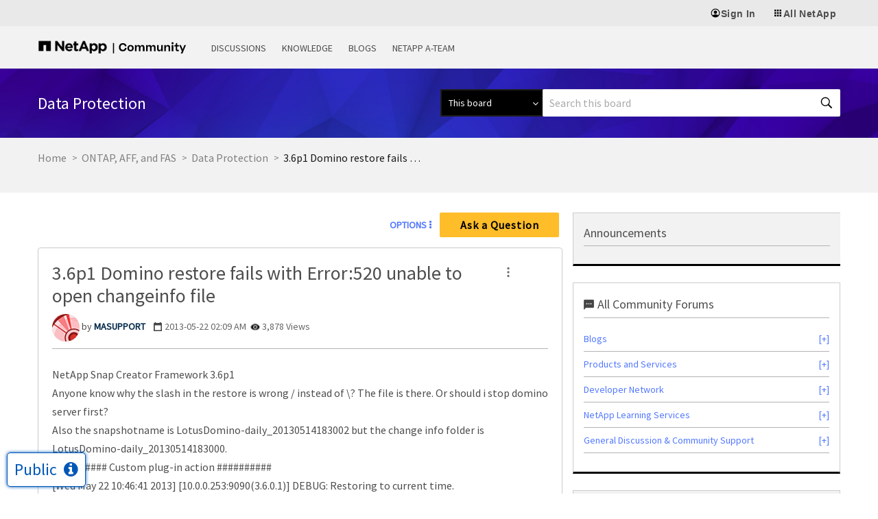

--- FILE ---
content_type: application/x-javascript
request_url: https://assets.adobedtm.com/60287eadf1ee/e0ea57d8bc7e/04beb1ed52c9/RCd1dd2cc8d85d4d70b66956e03a517216-source.min.js
body_size: 181
content:
// For license information, see `https://assets.adobedtm.com/60287eadf1ee/e0ea57d8bc7e/04beb1ed52c9/RCd1dd2cc8d85d4d70b66956e03a517216-source.js`.
_satellite.__registerScript('https://assets.adobedtm.com/60287eadf1ee/e0ea57d8bc7e/04beb1ed52c9/RCd1dd2cc8d85d4d70b66956e03a517216-source.min.js', "!function(){function e(){!1===t&&(t=!0,Munchkin.init(\"683-HWH-936\"))}var t=!1,n=document.createElement(\"script\");n.type=\"text/javascript\",n.async=!0,n.src=\"//munchkin.marketo.net/munchkin.js\",n.onreadystatechange=function(){\"complete\"!=this.readyState&&\"loaded\"!=this.readyState||e()},n.onload=e,document.getElementsByTagName(\"head\")[0].appendChild(n)}();");

--- FILE ---
content_type: application/x-javascript;charset=utf-8
request_url: https://sometrics.netapp.com/id?d_visid_ver=5.5.0&d_fieldgroup=A&mcorgid=1D6F34B852784AA40A490D44%40AdobeOrg&mid=67998003862165261962743434233101626785&ts=1768984089995
body_size: -43
content:
{"mid":"67998003862165261962743434233101626785"}